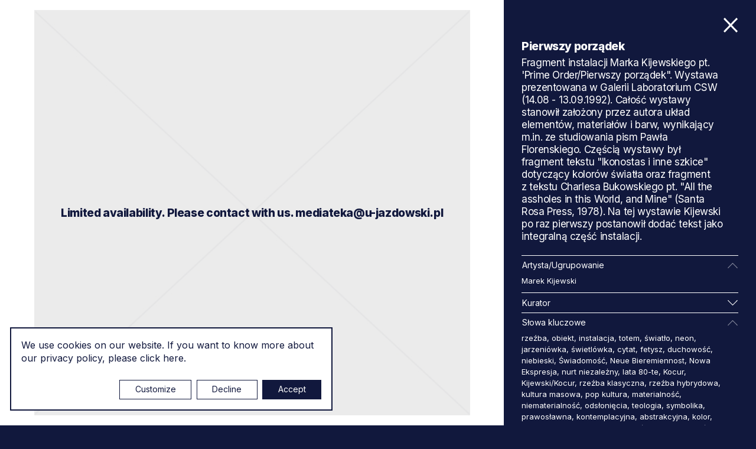

--- FILE ---
content_type: text/html; charset=UTF-8
request_url: https://mediateka.u-jazdowski.pl/en/zasoby/porzadek-pierwotny,329231796,M_FD_1992_0013_0001%2Cjpg
body_size: 17671
content:
<!DOCTYPE html>
<html lang="en" class="item-type-collection object-view-open index-loading js">
<head>
	<meta name="viewport" content="width=device-width, initial-scale=1.0">
  <link rel="preconnect" href="https://fonts.googleapis.com">
  <link rel="preconnect" href="https://fonts.gstatic.com" crossorigin>
  <link href="https://fonts.googleapis.com/css2?family=Inter:wght@400;500;700;800&display=swap" rel="stylesheet">
	<meta charset="utf-8" />
	<title>Marek Kijewski - Porządek pierwotny Media Centre | Ujazdowski Castle Centre for Contemporary Art</title>
	<meta name="description" content="14.08 - 13.09.1992" />
	<link rel="alternate" hreflang="pl" href="https://mediateka.u-jazdowski.pl/zasoby/porzadek-pierwotny"/>
	<link rel="alternate" hreflang="en" href="https://mediateka.u-jazdowski.pl/en/zasoby/porzadek-pierwotny"/>
  <link rel="canonical" href="/en/zasoby/porzadek-pierwotny" /> 
	<link type="text/plain" rel="author" href="/humans.txt"/>
	<meta name="robots" content="index, follow" />
<link href='/local/dist/style.css?v=3.6.7' rel='stylesheet' type='text/css' title='' />
<script src='/local/dist/bundle.js?v=3.6.7'></script>
<!-- Start: Google consent -->
<script>
  window.dataLayer = window.dataLayer || [];
  function gtag(){dataLayer.push(arguments);}
  gtag('consent', 'default', {
    'ad_storage':             'denied',
    'ad_user_data':           'denied',
    'ad_personalization':     'denied',
    'analytics_storage':      'denied',
    'functionality_storage':  'denied',
    'personalization_storage':'denied',
    'security_storage':       'denied'
  });
</script>
<!-- End: Google consent --><script async src="https://www.googletagmanager.com/gtag/js?id=G-TZTQK0WN2P"></script>
    <script>
      window.dataLayer = window.dataLayer || [];
      function gtag(){dataLayer.push(arguments);}
      gtag('js', new Date());
      gtag('config', 'G-TZTQK0WN2P');
    </script><link rel="apple-touch-icon" sizes="180x180" href="/local/images/favicons/apple-touch-icon.png?v=3.6.7">
<link rel="icon" type="image/png" sizes="32x32" href="/local/images/favicons/favicon-32x32.png?v=3.6.7">
<link rel="icon" type="image/png" sizes="16x16" href="/local/images/favicons/favicon-16x16.png?v=3.6.7">
<link rel="manifest" href="/local/images/favicons/site.webmanifest?v=3.6.7">	<!-- Schema.org markup for Google+ -->
	<meta itemprop="name" content="Marek Kijewski - Porządek pierwotny Media Centre | Ujazdowski Castle Centre for Contemporary Art">
	<meta itemprop="description" content="14.08 - 13.09.1992">
	 <meta itemprop="image" content="https://mediateka.u-jazdowski.pl/upload/thumb/2020/09/m_fd_1992_0013_0002_1_auto_640x640.jpg">
	<!-- Twitter Card data -->
	<meta name="twitter:card" content="summary_large_image">
	<meta name="twitter:title" content="Marek Kijewski - Porządek pierwotny Media Centre | Ujazdowski Castle Centre for Contemporary Art">
	<meta name="twitter:description" content="14.08 - 13.09.1992">
	<!-- Twitter Summary card images must be at least 120x120px -->
	<meta name="twitter:image" content="https://mediateka.u-jazdowski.pl/upload/thumb/2020/09/m_fd_1992_0013_0002_1_auto_640x640.jpg">	<!-- Open Graph data -->
	<meta property="og:title" content="Marek Kijewski - Porządek pierwotny Media Centre | Ujazdowski Castle Centre for Contemporary Art" />
	<meta property="og:type" content="article" />
	<meta property="og:url" content="https://mediateka.u-jazdowski.pl/en/zasoby/porzadek-pierwotny" />
	<meta property="og:image" content="https://mediateka.u-jazdowski.pl/upload/thumb/2020/09/m_fd_1992_0013_0002_1_auto_640x640.jpg" />	<meta property="og:description" content="14.08 - 13.09.1992" /> 
	<meta property="og:site_name" content="Media Centre | Ujazdowski Castle Centre for Contemporary Art" />
</head>
<body  data-html-classes="item-type-collection object-view-open">
  <div class="item-index-loader" id="index-loader">
  <div class="item-index-loader-overlay">
  <span>M–</span>
</div></div>	<div id="stage">
  	<div id="stage-inner">
      <header>
        <div class="header-wrapper">
  <h1 class="visually-hidden visually-hidden as-focus-to" tabindex="-1">
  Marek Kijewski - Porządek pierwotny Media Centre | Ujazdowski Castle Centre for Contemporary Art</h1>
<a href="#c-start" class="page-f1 no-as" data-focus-to="#c-start">
  Jump to content</a>  <div class="header-inner item-type-collection" data-affix-top="30">
        <div class="d-flex justify-content-between">      
      <a href="/en/" class="logo fw-bolder container-padding-left pe-3">
        <svg aria-hidden="true" class="" style="" xmlns="http://www.w3.org/2000/svg" viewBox="-0.428 -0.37 335 56" overflow="visible" xml:space="preserve"><path d="M315.991 42.58h10.999l5.228-29.403H321.22L315.991 42.58zM332.709 10.399l1.633-9.147h-10.999l-1.633 9.147H332.709zM302.435 42.58h11.652l-7.949-18.459 10.726-10.944h-9.093l-10.727 11.925L301.509 0h-10.944l-7.569 42.58h10.945l1.308-7.296 2.993-3.051L302.435 42.58zM255.39 33.596c.327 6.207 5.119 9.583 13.722 9.583 7.678 0 12.306-3.866 12.306-9.91 0-4.792-3.05-6.752-8.113-9.311-3.866-1.96-5.228-2.722-5.228-4.138 0-1.198 1.09-1.852 2.614-1.852 1.742 0 4.41.925 4.574 4.737l6.806-.926c.327-5.174-3.703-9.148-11.488-9.148-7.352 0-12.197 3.866-12.197 9.638 0 4.466 2.396 6.697 7.841 9.747 2.831 1.579 4.737 2.341 4.737 3.976 0 1.088-.871 1.851-2.777 1.851-2.069 0-5.282-1.253-5.771-5.663L255.39 33.596zM215.205 42.58h10.945l7.841-20.255h.219l.107 20.255h10.836l12.523-29.403h-8.929l-6.861 18.459h-.218l-.326-18.459h-10.455l-6.644 18.459h-.162l-.49-18.459h-10.455L215.205 42.58zM195.877 18.949c1.416 0 2.342 1.033 2.342 3.647 0 2.777-1.035 7.677-1.525 9.529-.816 3.049-2.015 4.682-3.811 4.682-1.416 0-2.342-1.034-2.342-3.647 0-2.777 1.034-7.678 1.524-9.529C192.883 20.582 194.079 18.949 195.877 18.949M209.435 25.918c0-7.949-4.955-13.286-13.83-13.286-10.836 0-16.281 8.658-16.281 17.152 0 8.004 4.955 13.34 13.831 13.34C203.989 43.124 209.435 34.467 209.435 25.918M165.983 19.058c-.762-4.192-3.321-6.371-7.568-6.371-9.474 0-13.667 9.42-13.667 18.458 0 8.005 4.465 12.088 10.128 12.088 4.791 0 7.296-3.32 8.603-7.404h.218l-.327 6.752h9.746L180.686 0h-10.999l-3.43 19.058H165.983zM161.574 18.949c1.797 0 2.505 1.741 2.505 5.227 0 4.737-1.797 12.904-5.609 12.904-1.579 0-2.504-1.579-2.504-5.228C155.965 27.334 157.38 18.949 161.574 18.949M114.911 42.58h25.428l1.252-6.861h-12.36l14.647-17.043 1.035-5.499h-24.067l-1.252 6.752h11.053l-14.702 17.043L114.911 42.58zM100.045 33.16c-.435 2.396-1.306 4.302-3.158 4.302-1.307 0-2.287-.98-2.287-2.614 0-2.178 1.144-3.92 4.03-4.899l2.123-.708L100.045 33.16zM100.645 37.516c.926 4.792 4.737 5.717 7.896 5.717 1.524 0 3.103-.325 4.573-.652l.926-5.173h-1.361c-1.361 0-2.069-.653-1.743-2.56l1.852-10.78c1.252-7.352-3.812-11.381-12.687-11.381-7.623 0-13.014 3.321-13.286 10.454l8.821 1.089c0-3.647 1.742-5.227 3.92-5.227 2.287 0 2.886 1.634 2.287 4.193l-.272 1.197-7.242 1.96c-6.752 1.852-10.509 4.52-10.509 9.42 0 4.955 3.594 7.459 8.222 7.459 4.084 0 7.079-2.014 8.331-5.717H100.645zM83.93 13.177H72.931L67.54 43.288c-.272 1.688-.707 2.831-1.96 3.484-1.306.707-2.994.6-4.791.436l-1.362 7.731c5.337.272 8.604-.054 11.054-.87 3.158-1.035 6.752-3.376 7.895-9.692L83.93 13.177zM84.419 10.399l1.633-9.147H75.055l-1.634 9.147H84.419zM65.744 24.012H37.702v3.05h28.042V24.012zM.295 28.096c-1.797 10.129 4.737 15.028 15.79 15.028 10.673 0 14.648-5.771 16.009-13.395l4.628-26.137h-9.311l-4.247 23.904c-.817 4.52-1.742 7.352-6.044 7.352-4.302 0-5.772-2.396-4.9-7.352l4.247-23.904H4.651L.295 28.096z"/></svg>        <span class="visually-hidden">
          U–jazdowski
        </span>
        <div class="brand">Mediateka</div>
      </a>
      <nav aria-label="main menu" class="header-right d-flex justify-content-end fw-bold fs-14">
        <ul class="main-menu list-unstyled d-none d-md-block">
          <li class="menu-item menu-level1 menu-item-864571405 "><a href="/en/" data-id="864571405">Start</a></li><li class="menu-item menu-level1 menu-item-421096354 "><a href="/en/o-mediatece" data-id="421096354">About Media Centre Department</a></li><li class="menu-item menu-level1 menu-item-914167994 "><a href="/en/aktualnosci" data-id="914167994">Newly added</a></li><li class="menu-item menu-level1 menu-item-718885264 active"><a href="/en/zasoby" data-id="718885264">Resources</a></li><li class="menu-item menu-level1 menu-item-348871804 "><a href="/en/artysci" data-id="348871804">Artists</a></li><li class="menu-item menu-level1 menu-item-133525870 "><a href="/en/prawa-autorskie" data-id="133525870">Copyright, Publication right and other right</a></li>        </ul>
        <div class="wcag-options d-none d-md-flex">
          <h2 class="visually-hidden">Accessibility options</h2>
          <a href="#" class="toggle-contrast no-as">
            <svg class="i-s" style="" xmlns="http://www.w3.org/2000/svg" viewBox="-0.233 -0.233 439 439" overflow="visible" xml:space="preserve"><path d="M409.133,109.203c-19.607-33.592-46.205-60.189-79.798-79.796C295.735,9.801,259.058,0,219.273,0	c-39.781,0-76.47,9.801-110.063,29.407c-33.595,19.604-60.192,46.201-79.8,79.796C9.801,142.8,0,179.489,0,219.267	c0,39.78,9.804,76.462,29.407,110.062c19.607,33.592,46.204,60.189,79.799,79.798c33.597,19.605,70.283,29.407,110.063,29.407	c39.78,0,76.47-9.802,110.065-29.407c33.585-19.603,60.183-46.206,79.795-79.798c19.604-33.596,29.403-70.284,29.403-110.062	C438.533,179.485,428.732,142.795,409.133,109.203z M219.27,374.579c-28.171,0-54.152-6.943-77.943-20.844	c-23.789-13.896-42.633-32.743-56.527-56.527c-13.897-23.791-20.843-49.771-20.843-77.945c0-28.171,6.949-54.152,20.843-77.943	c13.891-23.791,32.738-42.637,56.527-56.531c23.791-13.894,49.772-20.841,77.943-20.841V374.579L219.27,374.579z"/></svg>            <span class="visually-hidden">
              switch to high contrast mode            </span>
          </a>
        </div>
                  <div class="language-menu d-none d-md-block">
            <h2 class="visually-hidden">Language menu</h2>
            	  <a href="/zasoby/porzadek-pierwotny" class=" non-active">
    <span aria-hidden="true">pl</span>
    <span class="visually-hidden">
      <span lang="pl">Zmień język na  polski</span>
    </span>
  </a>
	  <a href="/en/zasoby/porzadek-pierwotny" class=" active">
    <span aria-hidden="true">en</span>
    <span class="visually-hidden">
      <span lang="en">Zmień język na  angielski</span>
    </span>
  </a>
          </div>
                <h2 class="visually-hidden">Search</h2>
        <a href="#" class="search-toggle no-as">
          <svg class="" style="" viewBox="0 0 59 60" xmlns="http://www.w3.org/2000/svg"><path d="M41.316,38.31 C44.684,34.265 46.757,29.031 46.757,23.378 C46.759,10.471 36.286,0 23.378,0 C10.522,0 0,10.521 0,23.378 C0,36.286 10.521,46.758 23.378,46.758 C29.081,46.758 34.265,44.736 38.31,41.316 L56.084,59.09 L58.85,55.844 L41.316,38.31 Z M23.379,42.508 C12.808,42.508 4.251,33.903 4.251,23.379 C4.251,12.855 12.856,4.25 23.379,4.25 C33.954,4.25 42.509,12.855 42.509,23.379 C42.509,33.953 33.954,42.508 23.379,42.508 Z" /></svg>          <span class="visually-hidden">expand search</span>
        </a>
        <button class="hamburger d-block d-md-none no-nesting no-as" data-dialog-toggle="mobile-menu-open" data-target="#mobile-menu-wrapper" aria-expanded="false">
          <span>
            <span></span>
            <span></span>
            <span></span>
          </span>
          <span class="visually-hidden">main menu</span>
        </button>
      </nav>
    </div>
  </div>
  <div id="mobile-menu-wrapper" class="d-block d-md-none">
    <a href="#" class="menu-close no-nesting no-as" data-dialog-close="mobile-menu-open" aria-expanded="true">
      <span></span>
      <span></span>
      <span class="visually-hidden">close menu</span>
    </a>
    <ul class="mobile-menu list-unstyled ">
      <li class="menu-item menu-level1 menu-item-864571405 "><a href="/en/" data-id="864571405">Start</a></li><li class="menu-item menu-level1 menu-item-421096354 "><a href="/en/o-mediatece" data-id="421096354">About Media Centre Department</a></li><li class="menu-item menu-level1 menu-item-914167994 "><a href="/en/aktualnosci" data-id="914167994">Newly added</a></li><li class="menu-item menu-level1 menu-item-718885264 active"><a href="/en/zasoby" data-id="718885264">Resources</a></li><li class="menu-item menu-level1 menu-item-348871804 "><a href="/en/artysci" data-id="348871804">Artists</a></li><li class="menu-item menu-level1 menu-item-133525870 "><a href="/en/prawa-autorskie" data-id="133525870">Copyright, Publication right and other right</a></li>    </ul>
    <div class="language-menu">
      <h2 class="visually-hidden">Language menu</h2>
      	  <a href="/zasoby/porzadek-pierwotny" class=" non-active">
    <span aria-hidden="true">pl</span>
    <span class="visually-hidden">
      <span lang="pl">Zmień język na  polski</span>
    </span>
  </a>
	  <a href="/en/zasoby/porzadek-pierwotny" class=" active">
    <span aria-hidden="true">en</span>
    <span class="visually-hidden">
      <span lang="en">Zmień język na  angielski</span>
    </span>
  </a>
    </div>
  </div>
</div>


<div class="item-header-search">
  <div id="box-search-inner" class="bg-primary">
    <div class="container pt-30 pb-10">
      <div class="row">
        <div class="col-md-6">
          <div class="box-search-form text-light">  
  <form action="/en/" class="global-search-form d-flex align-items-stretch mb-2">
    <fieldset class="w-100">
      <legend class="visually-hidden">search form</legend>  
      <label for="global-search-input" class="visually-hidden">
        Search      </label>
      <input id="global-search-input" type="text" name="s" class="form-control text-light" placeholder="Enter a search term" value="" />
      <svg class="" style="" viewBox="0 0 59 60" xmlns="http://www.w3.org/2000/svg"><path d="M41.316,38.31 C44.684,34.265 46.757,29.031 46.757,23.378 C46.759,10.471 36.286,0 23.378,0 C10.522,0 0,10.521 0,23.378 C0,36.286 10.521,46.758 23.378,46.758 C29.081,46.758 34.265,44.736 38.31,41.316 L56.084,59.09 L58.85,55.844 L41.316,38.31 Z M23.379,42.508 C12.808,42.508 4.251,33.903 4.251,23.379 C4.251,12.855 12.856,4.25 23.379,4.25 C33.954,4.25 42.509,12.855 42.509,23.379 C42.509,33.953 33.954,42.508 23.379,42.508 Z" /></svg>    </fieldset>
    <button type="submit" class="btn btn-outline-light">
      <span class="fs-17">
        Search      </span>
    </button>  
  </form>
      <button type="button" class="toggle-info btn text-muted collapsed ps-0 py-2" data-bs-toggle="collapse" data-bs-target="#info-489783003" aria-expanded="false" aria-controls="info-489783003">
      Searching / type keyword(s)    </button>
        <div class="info collapse" id="info-489783003">
      <div class="py-3">
        <p>These assets comprise a&nbsp;broad range of materials, including art documentation and images of artists and installation photographs of Ujazdowski Castle Centre for Contemporary Art exhibitions, multimedial events, historical views of the gallery building and more.<br /> We want as many people as possible to be able to use this website. For example, that means you should be able to: change colours, contrast levels and fonts via browser or plug in zoom in up &nbsp;and navigate most of the website using just a&nbsp;keyboard. We prepare new version our searching with possibility to use more filter and more selection keywords and classification &ndash; we planning new version an autmn 2021.</p>       </div>
    </div>
  </div>        </div>
      </div>    </div>
  </div>
</div>      </header>
      <main id="c-start" class="main py-40 delay-200">
                        <div class="container">
          <div class="collection-full item-full" data-as-view="webflow" data-as-id="wf329231796">
  <div
    data-webview-initial="o:0"
    data-webview-show="o:1,t:.6" 
    data-webview-hide="o:0,t:.4,d:.1">
    <nav class="item-breadcrumbs navi-sm fw-bold mb-30 pb-2 border-bottom-primary" aria-label="breadcrumbs">
  <div class="d-flex justify-content-between align-items-center">
    <ol class="breadcrumb mb-0">
              <li class="breadcrumb-item nth-in-row-2">
          <a href="/en/zasoby">
            Resources          </a>
        </li>
              <li class="breadcrumb-item active nth-in-row-3" aria-current="page">
        <span class="d-inline-block">
          Marek Kijewski - Porządek pierwotny        </span>
      </li>
    </ol>
          <a href="/en/zasoby" class="back-btn btn btn-sm btn-primary ms-2">
        back      </a>
      </div>
</nav>  </div>
  <div class="collection-main">
  <div class="row mb-40">
    <div class="col-sm-8">
      <div
        data-webview-initial="o:0"
        data-webview-show="o:1,t:.6,d:.1" 
        data-webview-hide="o:0,t:.4,d:.05">
        <h1 class="mb-1 max-w">
          Marek Kijewski - Porządek pierwotny        </h1>
      </div>
      <div
        data-webview-initial="o:0"
        data-webview-show="o:1,t:.6,d:.2" 
        data-webview-hide="o:0,t:.4">
        <div class="collection-content">
      <div class="info-attr body max-w">
      <p>14.08 - 13.09.1992</p>     </div>
        <div class="collapse " id="collapse-329231796">
      <div class="content-attr body max-w">
        <p>Wystawa Marka Kijewskiego pt. Porządek pierwotny prezentowana w&nbsp;Galerii Laboratorium CSW (14.08 - 13.09.1992).</p>       </div>
    </div>
  </div>      </div>
    </div>
    <div class="col-sm-4"
      data-webview-initial="o:0"
      data-webview-show="o:1,t:.6,d:.1" 
      data-webview-hide="o:0,t:.4,d:.05">
      <div class="collection-sidebar btn-wrapper text-end">
  <button class="toggle-collapse-down btn btn-link collapsed" data-bs-toggle="collapse" data-bs-target="#collapse-329231796" aria-expanded="false" aria-controls="collapse-329231796">
    <svg class="i-m" style="" xmlns="http://www.w3.org/2000/svg" viewBox="-0.5 -0.5 27 49" overflow="visible" xml:space="preserve"><path d="M1.717,48c-0.462,0-0.878-0.166-1.214-0.497c-0.67-0.663-0.67-1.737,0-2.4l21.354-21.104L0.503,2.897	c-0.67-0.663-0.67-1.74,0-2.4c0.668-0.663,1.758-0.663,2.429,0l22.565,22.302c0.671,0.663,0.671,1.739,0,2.4L2.932,47.503	C2.596,47.834,2.177,48,1.717,48z"/></svg>  </button>
</div>    </div>
  </div> </div>  <div class="collection-objects pt-10 border-top" data-as-view="collection_objects" data-as-id="co_329231796">
  <div class="headline mb-20 d-sm-flex justify-content-between align-ietms-center">
    <div class="navi-md mb-20 mb-sm-0">
      Obiekty (5)
    </div>
    <div class="collection-list-option">
  <!-- collection list options -->
</div>    
  </div>  
  <div class="list-wrapper row infinite-list mb-20" data-url="/en/zasoby/porzadek-pierwotny.json?fwcp=/en/zasoby/porzadek-pierwotny&fwap=" data-next-path="" data-total="5">
    <div class="col-md-3 col-sm-6">
  <a href="/en/zasoby/porzadek-pierwotny,329231796,M_FD_1992_0013_0001%2Cjpg" class="object-list box-hover d-block mb-30 no-as-scroll object-loader no-as" data-url="/en/o/fw_object.ajax?fwop=%2Ffotoweb%2Farchives%2F5000-ZBIORY%2FFOTOi%2FFOTO%2F1992%2FKIJEWSKI%2FM_FD_1992_0013_0001.jpg.info" title="Pierwszy porządek">
  <div class="img-wrapper icon-abs-wrapper icon-sm mb-10">
    <div class="img" style="background-image: url(/local/images/thumb.jpg);"></div>
          <div class="icon-wrapper">
        <svg class="" style="" viewBox="0 0 34 23" xmlns="http://www.w3.org/2000/svg"><g><path d="M17,6.9 C14.4422522,6.9 12.3636429,8.96230937 12.3636429,11.5 C12.3636429,14.0376906 14.4422522,16.1 17,16.1 C19.5577478,16.1 21.6363571,14.0376906 21.6363571,11.5 C21.6363571,8.96230937 19.5576753,6.9 17,6.9 Z"/><path d="M17,0 C9.2727141,0 2.67365671,4.76861875 0,11.5 C2.67365671,18.2313094 9.2727141,23 17,23 C24.7349649,23 31.3263433,18.2313094 34,11.5 C31.3263433,4.76861875 24.7349649,0 17,0 Z M17,19.1666188 C12.7345515,19.1666188 9.2727141,15.7319281 9.2727141,11.4999281 C9.2727141,7.26792813 12.7345515,3.83330938 17,3.83330938 C21.2654485,3.83330938 24.7272859,7.268 24.7272859,11.5 C24.7272859,15.732 21.2654485,19.1666188 17,19.1666188 Z"/></g></svg>      </div>
      <span class="visually-hidden">contains image material</span>
      </div>
    <div class="title h5-sm">Pierwszy porządek</div>
  </a></div><div class="col-md-3 col-sm-6">
  <a href="/en/zasoby/porzadek-pierwotny,329231796,M_FD_1992_0013_0002%2Cjpg" class="object-list box-hover d-block mb-30 no-as-scroll object-loader no-as" data-url="/en/o/fw_object.ajax?fwop=%2Ffotoweb%2Farchives%2F5000-ZBIORY%2FFOTOi%2FFOTO%2F1992%2FKIJEWSKI%2FM_FD_1992_0013_0002.jpg.info" title="Pierwszy porządek">
  <div class="img-wrapper icon-abs-wrapper icon-sm mb-10">
    <div class="img" style="background-image: url(/local/images/thumb.jpg);"></div>
          <div class="icon-wrapper">
        <svg class="" style="" viewBox="0 0 34 23" xmlns="http://www.w3.org/2000/svg"><g><path d="M17,6.9 C14.4422522,6.9 12.3636429,8.96230937 12.3636429,11.5 C12.3636429,14.0376906 14.4422522,16.1 17,16.1 C19.5577478,16.1 21.6363571,14.0376906 21.6363571,11.5 C21.6363571,8.96230937 19.5576753,6.9 17,6.9 Z"/><path d="M17,0 C9.2727141,0 2.67365671,4.76861875 0,11.5 C2.67365671,18.2313094 9.2727141,23 17,23 C24.7349649,23 31.3263433,18.2313094 34,11.5 C31.3263433,4.76861875 24.7349649,0 17,0 Z M17,19.1666188 C12.7345515,19.1666188 9.2727141,15.7319281 9.2727141,11.4999281 C9.2727141,7.26792813 12.7345515,3.83330938 17,3.83330938 C21.2654485,3.83330938 24.7272859,7.268 24.7272859,11.5 C24.7272859,15.732 21.2654485,19.1666188 17,19.1666188 Z"/></g></svg>      </div>
      <span class="visually-hidden">contains image material</span>
      </div>
    <div class="title h5-sm">Pierwszy porządek</div>
  </a></div><div class="col-md-3 col-sm-6">
  <a href="/en/zasoby/porzadek-pierwotny,329231796,M_FD_1992_0013_0003%2Cjpg" class="object-list box-hover d-block mb-30 no-as-scroll object-loader no-as" data-url="/en/o/fw_object.ajax?fwop=%2Ffotoweb%2Farchives%2F5000-ZBIORY%2FFOTOi%2FFOTO%2F1992%2FKIJEWSKI%2FM_FD_1992_0013_0003.jpg.info" title="Pierwszy porządek">
  <div class="img-wrapper icon-abs-wrapper icon-sm mb-10">
    <div class="img" style="background-image: url(/local/images/thumb.jpg);"></div>
          <div class="icon-wrapper">
        <svg class="" style="" viewBox="0 0 34 23" xmlns="http://www.w3.org/2000/svg"><g><path d="M17,6.9 C14.4422522,6.9 12.3636429,8.96230937 12.3636429,11.5 C12.3636429,14.0376906 14.4422522,16.1 17,16.1 C19.5577478,16.1 21.6363571,14.0376906 21.6363571,11.5 C21.6363571,8.96230937 19.5576753,6.9 17,6.9 Z"/><path d="M17,0 C9.2727141,0 2.67365671,4.76861875 0,11.5 C2.67365671,18.2313094 9.2727141,23 17,23 C24.7349649,23 31.3263433,18.2313094 34,11.5 C31.3263433,4.76861875 24.7349649,0 17,0 Z M17,19.1666188 C12.7345515,19.1666188 9.2727141,15.7319281 9.2727141,11.4999281 C9.2727141,7.26792813 12.7345515,3.83330938 17,3.83330938 C21.2654485,3.83330938 24.7272859,7.268 24.7272859,11.5 C24.7272859,15.732 21.2654485,19.1666188 17,19.1666188 Z"/></g></svg>      </div>
      <span class="visually-hidden">contains image material</span>
      </div>
    <div class="title h5-sm">Pierwszy porządek</div>
  </a></div><div class="col-md-3 col-sm-6">
  <a href="/en/zasoby/porzadek-pierwotny,329231796,M_FD_1992_0013_0006%2Cjpg" class="object-list box-hover d-block mb-30 no-as-scroll object-loader no-as" data-url="/en/o/fw_object.ajax?fwop=%2Ffotoweb%2Farchives%2F5000-ZBIORY%2FFOTOi%2FFOTO%2F1992%2FKIJEWSKI%2FM_FD_1992_0013_0006.jpg.info" title="Pierwszy porządek">
  <div class="img-wrapper icon-abs-wrapper icon-sm mb-10">
    <div class="img" style="background-image: url(/local/images/thumb.jpg);"></div>
          <div class="icon-wrapper">
        <svg class="" style="" viewBox="0 0 34 23" xmlns="http://www.w3.org/2000/svg"><g><path d="M17,6.9 C14.4422522,6.9 12.3636429,8.96230937 12.3636429,11.5 C12.3636429,14.0376906 14.4422522,16.1 17,16.1 C19.5577478,16.1 21.6363571,14.0376906 21.6363571,11.5 C21.6363571,8.96230937 19.5576753,6.9 17,6.9 Z"/><path d="M17,0 C9.2727141,0 2.67365671,4.76861875 0,11.5 C2.67365671,18.2313094 9.2727141,23 17,23 C24.7349649,23 31.3263433,18.2313094 34,11.5 C31.3263433,4.76861875 24.7349649,0 17,0 Z M17,19.1666188 C12.7345515,19.1666188 9.2727141,15.7319281 9.2727141,11.4999281 C9.2727141,7.26792813 12.7345515,3.83330938 17,3.83330938 C21.2654485,3.83330938 24.7272859,7.268 24.7272859,11.5 C24.7272859,15.732 21.2654485,19.1666188 17,19.1666188 Z"/></g></svg>      </div>
      <span class="visually-hidden">contains image material</span>
      </div>
    <div class="title h5-sm">Pierwszy porządek</div>
  </a></div><div class="col-md-3 col-sm-6">
  <a href="/en/zasoby/porzadek-pierwotny,329231796,M_FD_1992_0013_0008%2Cjpg" class="object-list box-hover d-block mb-30 no-as-scroll object-loader no-as" data-url="/en/o/fw_object.ajax?fwop=%2Ffotoweb%2Farchives%2F5000-ZBIORY%2FFOTOi%2FFOTO%2F1992%2FKIJEWSKI%2FM_FD_1992_0013_0008.jpg.info" title="Pierwszy porządek">
  <div class="img-wrapper icon-abs-wrapper icon-sm mb-10">
    <div class="img" style="background-image: url(/local/images/thumb.jpg);"></div>
          <div class="icon-wrapper">
        <svg class="" style="" viewBox="0 0 34 23" xmlns="http://www.w3.org/2000/svg"><g><path d="M17,6.9 C14.4422522,6.9 12.3636429,8.96230937 12.3636429,11.5 C12.3636429,14.0376906 14.4422522,16.1 17,16.1 C19.5577478,16.1 21.6363571,14.0376906 21.6363571,11.5 C21.6363571,8.96230937 19.5576753,6.9 17,6.9 Z"/><path d="M17,0 C9.2727141,0 2.67365671,4.76861875 0,11.5 C2.67365671,18.2313094 9.2727141,23 17,23 C24.7349649,23 31.3263433,18.2313094 34,11.5 C31.3263433,4.76861875 24.7349649,0 17,0 Z M17,19.1666188 C12.7345515,19.1666188 9.2727141,15.7319281 9.2727141,11.4999281 C9.2727141,7.26792813 12.7345515,3.83330938 17,3.83330938 C21.2654485,3.83330938 24.7272859,7.268 24.7272859,11.5 C24.7272859,15.732 21.2654485,19.1666188 17,19.1666188 Z"/></g></svg>      </div>
      <span class="visually-hidden">contains image material</span>
      </div>
    <div class="title h5-sm">Pierwszy porządek</div>
  </a></div>  </div>
</div>  </div>                  </div>
      </main>
      <footer>
        
<div class="footer-wrapper delay-400">
  <div class="expand-wrapper">
    <div class="container">
      <a href="#">Rozwiń stopkę</a>
    </div>
  </div>
  <div class="footer-inner">
    <div class="container footer-container">
      <div class="footer-row row align-items-stretch mb-60">
  <div class="col-sm-4">
    <h2 class="visually-hidden">Contact</h2>
    <div class="mb-20">
<div class="headline fw-bolder">Media Library Department</div>
<div class="txt info-attr"><p>Ewa Czuchaj - Head of the Media Centre Department<br /> <a href="mailto:e.czuchaj@u-jazdowski.pl">e.czuchaj@u-jazdowski.pl</a></p> <p><a href="mailto:mediateka@u-jazdowski.pl">mediateka@u-jazdowski.pl</a></p> <p>&nbsp;</p> </div>
</div>
<div class="mb-20">
<div class="headline fw-bolder">Media Centre Department - Video Library</div>
<div class="txt info-attr"><p>Piotr Woźniakiewicz&nbsp;<br /> <a href="mailto:p.woźniakiewicz@u-jazdowski.pl">p.wozniakiewicz@u-jazdowski.pl</a></p> <p>Marek Sokołowski&nbsp; - camera operator/editor<br /> <a href="mailto:p.woźniakiewicz@u-jazdowski.pl">m.sokolowski@u-jazdowski.pl</a></p> <p>&nbsp;</p> </div>
</div>
<div class="mb-20">
<div class="headline fw-bolder">Media Centre Department - Artists Documentation Archives</div>
<div class="txt info-attr"><p>Małgorzata Czyżewska&nbsp;<br /> <a href="mailto:m.czyżewska@u-jazdowski.pl">m.czyzewska@u-jazdowski.pl</a></p> </div>
</div>
  </div>
  <div class="col-sm-4">
    <div class="mb-20">
<div class="headline fw-bolder">Media Centre Department - Photography Archives</div>
<div class="txt info-attr"><p>Monika Marchewka<br /> <a href="http://m.marchewka@u-jazdowski.pl">m.marchewka@u-jazdowski.pl</a></p> <p>&nbsp;</p> <p>&nbsp;</p> </div>
</div>
<div class="mb-20">
<div class="headline fw-bolder">Library</div>
<div class="txt info-attr"><p><a href="http://biblioteka@u-jazdowski.pl">biblioteka@u-jazdowski.pl</a></p> <p>Magdalena Pilawska-Miksa<br /> <a href="http://m.pilawska@u-jazdowski.pl">m.pilawska@u-jazdowski.pl</a></p> <p>Zofia Chojnacka<br /> <a href="http://z.chojnacka@u-jazdowski.pl">z.chojnacka@u-jazdowski.pl</a></p> </div>
</div>
<div class="txt info-attr"><p>The Ujazdowski Castle Center for Contemporary Art, together with the Library and Reading Room, is open to the public.</p> <p>All digital materials, which - due to the nature of copyright limitations, cannot be made available online - are available visually, after contacting the Mediateka.</p> <p>Please contact Medietaka by e-mail or by phone&nbsp; +48 22&nbsp; 628 12 71 wew. [ext.] 119</p> </div>
  </div>
  <div class="col-sm-4">
    <nav aria-label="Additional menu">
      <ul class="footer-menu fw-bold">
        <li class="menu-item menu-level1 menu-item-21685549 "><a href="/en/polityka-prywatnosci" data-id="21685549">Privacy policy</a></li><li class="menu-item menu-level1 menu-item-133525870 "><a href="/en/prawa-autorskie" data-id="133525870">Copyright, Publication right and other right</a></li><li class="menu-item menu-level1 menu-item-421096354 "><a href="/en/o-mediatece" data-id="421096354">About Media Centre Department</a></li>      </ul>
    </nav>
  </div>
</div>      <div class="outgoing-links d-flex align-items-center mb-30">
                  <h2 class="visually-hidden">Socialmedia</h2>
          <ul class="sociallinks-full">
        <li class="sociallink sociallink-facebook">
      <a href="https://www.facebook.com/centrumsztukiwspolczesnejzamekujazdowski/" target="_blank">
        <svg class="" style="" enable-background="new 0 0 24 24" height="512" viewBox="0 0 24 24" width="512" xmlns="http://www.w3.org/2000/svg"><path d="m15.997 3.985h2.191v-3.816c-.378-.052-1.678-.169-3.192-.169-3.159 0-5.323 1.987-5.323 5.639v3.361h-3.486v4.266h3.486v10.734h4.274v-10.733h3.345l.531-4.266h-3.877v-2.939c.001-1.233.333-2.077 2.051-2.077z"/></svg>        <span class="sr-only"><span lang="en">facebook</span></span>
      </a>
    </li>
      <li class="sociallink sociallink-instagram">
      <a href="https://www.instagram.com/u_jazdowski" target="_blank">
        <svg class="" style="" viewBox="0 0 511 511.9" xmlns="http://www.w3.org/2000/svg"><path d="M510.95 150.5c-1.2-27.2-5.598-45.898-11.9-62.102-6.5-17.199-16.5-32.597-29.6-45.398-12.802-13-28.302-23.102-45.302-29.5-16.296-6.3-34.898-10.7-62.097-11.898C334.648.3 325.949 0 256.449 0s-78.199.3-105.5 1.5c-27.199 1.2-45.898 5.602-62.097 11.898-17.204 6.5-32.602 16.5-45.403 29.602-13 12.8-23.097 28.3-29.5 45.3-6.3 16.302-10.699 34.9-11.898 62.098C.75 177.801.449 186.5.449 256s.301 78.2 1.5 105.5c1.2 27.2 5.602 45.898 11.903 62.102 6.5 17.199 16.597 32.597 29.597 45.398 12.801 13 28.301 23.102 45.301 29.5 16.3 6.3 34.898 10.7 62.102 11.898 27.296 1.204 36 1.5 105.5 1.5s78.199-.296 105.5-1.5c27.199-1.199 45.898-5.597 62.097-11.898a130.934 130.934 0 0074.903-74.898c6.296-16.301 10.699-34.903 11.898-62.102 1.2-27.3 1.5-36 1.5-105.5s-.102-78.2-1.3-105.5zm-46.098 209c-1.102 25-5.301 38.5-8.801 47.5-8.602 22.3-26.301 40-48.602 48.602-9 3.5-22.597 7.699-47.5 8.796-27 1.204-35.097 1.5-103.398 1.5s-76.5-.296-103.403-1.5c-25-1.097-38.5-5.296-47.5-8.796C94.551 451.5 84.45 445 76.25 436.5c-8.5-8.3-15-18.3-19.102-29.398-3.5-9-7.699-22.602-8.796-47.5-1.204-27-1.5-35.102-1.5-103.403s.296-76.5 1.5-103.398c1.097-25 5.296-38.5 8.796-47.5C61.25 94.199 67.75 84.1 76.352 75.898c8.296-8.5 18.296-15 29.398-19.097 9-3.5 22.602-7.7 47.5-8.801 27-1.2 35.102-1.5 103.398-1.5 68.403 0 76.5.3 103.403 1.5 25 1.102 38.5 5.3 47.5 8.8 11.097 4.098 21.199 10.598 29.398 19.098 8.5 8.301 15 18.301 19.102 29.403 3.5 9 7.699 22.597 8.8 47.5 1.2 27 1.5 35.097 1.5 103.398s-.3 76.301-1.5 103.301zm0 0"/><path d="M256.45 124.5c-72.598 0-131.5 58.898-131.5 131.5s58.902 131.5 131.5 131.5c72.6 0 131.5-58.898 131.5-131.5s-58.9-131.5-131.5-131.5zm0 216.8c-47.098 0-85.302-38.198-85.302-85.3s38.204-85.3 85.301-85.3c47.102 0 85.301 38.198 85.301 85.3s-38.2 85.3-85.3 85.3zm0 0"/><path d="M423.852 119.3c0 16.954-13.747 30.7-30.704 30.7-16.953 0-30.699-13.746-30.699-30.7 0-16.956 13.746-30.698 30.7-30.698 16.956 0 30.703 13.742 30.703 30.699zm0 0"/></svg>        <span class="sr-only"><span lang="en">instagram</span></span>
      </a>
    </li>
      <li class="sociallink sociallink-twitter">
      <a href="https://twitter.com/u_jazdowski" target="_blank">
        <svg class="" style="" xmlns="http://www.w3.org/2000/svg" viewBox="-0.5 -0.5 25 21" overflow="visible"><path d="M24 2.366a9.603 9.603 0 01-2.827.795A5.046 5.046 0 0023.337.369a9.778 9.778 0 01-3.128 1.227A4.85 4.85 0 0016.615 0c-2.719 0-4.923 2.262-4.923 5.05 0 .396.043.781.127 1.15C7.728 5.99 4.1 3.979 1.672.923a5.12 5.12 0 00-.666 2.539c0 1.752.87 3.299 2.189 4.203a4.813 4.813 0 01-2.229-.634v.063c0 2.446 1.698 4.488 3.949 4.953a4.864 4.864 0 01-1.297.178c-.318 0-.625-.033-.927-.094.627 2.008 2.444 3.467 4.598 3.508a9.72 9.72 0 01-6.114 2.158c-.397 0-.789-.025-1.174-.069A13.66 13.66 0 007.547 20c9.057 0 14.008-7.696 14.008-14.37l-.018-.654A9.955 9.955 0 0024 2.366z"/></svg>        <span class="sr-only"><span lang="en">twitter</span></span>
      </a>
    </li>
      <li class="sociallink sociallink-tiktok">
      <a href="https://www.tiktok.com/@u_jazdowski?lang=pl-PL" target="_blank">
        <svg class="" style="" viewBox="0 0 512 512" xmlns="http://www.w3.org/2000/svg"><defs/><path d="m480.32 128.39c-29.22 0-56.18-9.68-77.83-26.01-24.83-18.72-42.67-46.18-48.97-77.83-1.56-7.82-2.4-15.89-2.48-24.16h-83.47v228.08l-.1 124.93c0 33.4-21.75 61.72-51.9 71.68-8.75 2.89-18.2 4.26-28.04 3.72-12.56-.69-24.33-4.48-34.56-10.6-21.77-13.02-36.53-36.64-36.93-63.66-.63-42.23 33.51-76.66 75.71-76.66 8.33 0 16.33 1.36 23.82 3.83v-62.34-22.41c-7.9-1.17-15.94-1.78-24.07-1.78-46.19 0-89.39 19.2-120.27 53.79-23.34 26.14-37.34 59.49-39.5 94.46-2.83 45.94 13.98 89.61 46.58 121.83 4.79 4.73 9.82 9.12 15.08 13.17 27.95 21.51 62.12 33.17 98.11 33.17 8.13 0 16.17-.6 24.07-1.77 33.62-4.98 64.64-20.37 89.12-44.57 30.08-29.73 46.7-69.2 46.88-111.21l-.43-186.56c14.35 11.07 30.04 20.23 46.88 27.34 26.19 11.05 53.96 16.65 82.54 16.64v-60.61-22.49c.02.02-.22.02-.24.02z"/></svg>        <span class="sr-only"><span lang="en">tiktok</span></span>
      </a>
    </li>
      <li class="sociallink sociallink-youtube">
      <a href="https://www.youtube.com/user/CSWwarszawa" target="_blank">
        <svg class="" style="" viewBox="-21 -117 682.667 682" xmlns="http://www.w3.org/2000/svg"><path d="M626.813 64.035c-7.375-27.418-28.993-49.031-56.407-56.414C520.324-6.082 319.992-6.082 319.992-6.082s-200.324 0-250.406 13.184c-26.887 7.375-49.031 29.52-56.406 56.933C0 114.113 0 217.97 0 217.97s0 104.379 13.18 153.933c7.382 27.414 28.992 49.028 56.41 56.41C120.195 442.02 320 442.02 320 442.02s200.324 0 250.406-13.184c27.418-7.379 49.032-28.992 56.414-56.406 13.176-50.082 13.176-153.934 13.176-153.934s.527-104.383-13.183-154.46zM256.21 313.915V122.022l166.586 95.946zm0 0"/></svg>        <span class="sr-only"><span lang="en">youtube</span></span>
      </a>
    </li>
      <li class="sociallink sociallink-vimeo">
      <a href="https://vimeo.com/ujazdowski" target="_blank">
        <svg class="" style="" xmlns="http://www.w3.org/2000/svg" viewBox="0 0 512.011 512.011"><path d="M293.792 152.808c58.304-35.008 89.728 14.336 59.84 70.112-29.952 56-57.44 92.512-71.68 92.512-13.984 0-25.056-37.568-41.44-102.784-16.8-67.552-16.8-189.344-87.072-175.52C87.008 50.248 0 154.248 0 154.248l20.672 27.232s42.88-33.824 57.152-16.992c14.464 16.992 69.216 221.024 87.328 258.752 15.808 33.056 59.68 76.672 107.616 45.568 48.384-31.296 208.096-167.68 236.704-329.056 28.544-161.088-192.512-127.36-215.68 13.056z"/></svg>        <span class="sr-only"><span lang="en">vimeo</span></span>
      </a>
    </li>
      <li class="sociallink sociallink-artsandculture">
      <a href="https://artsandculture.google.com/partner/center-for-contemporary-art-ujazdowski-castle" target="_blank">
        <svg class="" style="" version="1.0" xmlns="http://www.w3.org/2000/svg" viewBox="0 0 2480 3508"><path d="M1054 355.6c-.8.2-8.9.9-18 1.4-16.2 1.1-24.1 1.8-41 3.9-7.5.9-13.7 1.8-34 5.1-6.3 1-15.6 2.8-21.5 4-2.2.5-6.2 1.4-9 1.9-2.7.6-11.5 2.6-19.5 4.6-15.3 3.8-16.1 4.1-28 7.5-4.1 1.1-8.8 2.5-10.5 2.9-4.4 1.2-22.7 7.1-25 8.2-1.1.4-5.4 1.9-9.5 3.3-6.5 2.1-18.8 6.7-25.7 9.7-1.3.5-3.3 1.3-4.5 1.8-3.9 1.5-20.1 8.2-24.8 10.3-11.2 5-47.4 23.1-56.4 28.2-5.4 3.1-10 5.6-10.1 5.6-.1 0-5.1 2.9-11 6.5s-10.9 6.5-11.2 6.5c-1.5 0-43.7 28.9-58.2 39.9-51.8 39-100.2 86.1-140.2 136.6-18.5 23.3-48.6 67-58.5 85-.6 1.1-4.6 8.1-8.9 15.5-8.4 14.7-33.5 65.2-33.5 67.5 0 .2-1.3 3.3-2.8 6.7-7.8 17.1-23.6 60.4-27.2 74.3-.5 1.6-2.1 7.5-3.8 13-7 23.9-14.9 58.3-18.7 82-.8 5.5-1.8 11.3-2.1 13-.3 1.6-1 6.4-1.5 10.5-4.1 32.7-6.1 59.3-6.3 84-.1 19.9 0 21.5 1.7 21.4.9 0 87.2-.1 191.7-.2l190-.2v-9.9c0-18 3.7-49 8.1-68.1 2.7-11.6 3.3-14.2 6.1-24 2.6-9.4 8.5-27.2 10.8-32.5.4-1.1 1.4-3.6 2.1-5.5 3.3-9.3 12.8-28.9 20.8-43 27.4-48.7 64.1-89.6 109.9-122.5 4.5-3.3 9-6.5 10-7 .9-.6 4.1-2.6 7.2-4.6 22.1-14.4 54.8-30 79.5-38 2.2-.7 4.4-1.7 4.9-2.1.6-.4 2.2-.8 3.7-.8s3-.4 3.3-.9c.3-.5 1.8-1.1 3.3-1.4 1.6-.2 8-1.8 14.3-3.4 20.1-5.2 30.1-6.9 60.5-10.4 9.7-1.1 56-.7 68.5.6 36.3 3.7 78.8 14.4 108 27.2 1.9.8 5.1 2.2 7 3 10.2 4.4 31.8 15.7 43 22.6 25.4 15.5 45.1 30.9 66.9 52.2 36.3 35.4 62.7 73.6 83.4 120.5 7.3 16.5 18.3 50 21 64 .2 1.4 1.2 6.1 2.1 10.5 2.9 14.3 4.5 25.4 6.3 43 .9 9.4.9 51.9 0 62.5-.7 8.1-1.6 14.5-3.8 29-6.1 39.9-22.6 87.8-41.9 121.5-7.2 12.5-9.2 15.9-13.6 22.5-14.2 21.6-26.1 36.6-45.9 57.9-14 15-45.9 41.1-66.5 54.3-15.5 9.9-42.4 24.2-54.3 28.9-2.9 1.1-6.5 2.6-8.2 3.4-20 8.7-51.7 17.6-80.7 22.4-13.9 2.4-41.6 5-52.5 5.1h-7.3v384H818.5c-253 0-273.5.1-273.5 1.6 0 .9 68.5 70.3 152.2 154.3 83.8 83.9 235.1 235.6 336.3 337.1 101.2 101.5 257.1 257.6 346.5 347.1 89.4 89.4 238 238.4 330.4 331.2l167.8 168.7h273.9c218.5 0 273.9-.3 273.9-1.3 0-.6-136.2-137.6-302.6-304.2-166.5-166.7-332.2-332.7-368.3-369-36.1-36.3-175.2-176-309.1-310.5-133.9-134.5-268.2-269.4-298.4-299.8l-55-55.2h7.5c11.1 0 55.4-2.8 72.4-4.6 21.8-2.3 35.3-4 43-5.4 2.8-.5 7.7-1.4 11-1.9 5.8-1 23.4-4.5 30.5-6.1 1.9-.4 5.8-1.3 8.5-1.9 10.2-2.1 32.6-8.1 45.5-12.1 1.4-.4 5.9-1.8 10-3 20.7-6.3 58.5-20.5 77.8-29.2 3.4-1.5 6.5-2.8 6.8-2.8.8 0 44.9-22.1 52-26.1 3.1-1.7 7.9-4.4 10.6-6 2.7-1.6 5-2.9 5.2-2.9.5 0 12.6-7.3 22.1-13.3 33.6-21.3 64-43.5 91.4-67.1 12-10.3 47.1-42.8 50-46.4.8-.9 7.2-7.8 14.1-15.2 11.5-12.3 24-26.7 33-37.9 1.9-2.4 4.7-5.8 6.1-7.5 2.4-2.9 11.5-15 22.3-29.6 5.8-7.8 27.6-40.6 27.6-41.5 0-.4 1.3-2.5 2.8-4.8 1.6-2.3 5.6-8.9 8.9-14.7 27.1-47.2 49.1-96.4 64.5-144 2.2-6.9 4.6-14.4 5.4-16.7 2.7-8.3 11.7-43 14.5-55.7 8.9-41.3 14.6-83.9 16.9-126.1 2.5-47-.4-106.9-7.4-152-2.5-16.1-6.5-38-8.5-47-.5-2.2-1.4-6.3-1.9-9-1.6-7.4-10.1-40.2-12.2-47-9.6-30.7-23.7-69.5-31-85.2-1.6-3.5-3-6.6-3-6.8 0-2-23.7-49.4-30.9-61.8-2.8-4.9-5.1-9-5.1-9.2 0-.2-1.8-3.4-4.1-7.1-46.2-77.1-100.7-141.1-169.1-198.7-35.3-29.7-74.9-56.8-119.3-81.7-14-7.8-63.1-32-65-32-.3 0-2.7-.9-5.3-2.1-5.5-2.5-8.9-3.9-11.7-4.9-1.1-.4-3.1-1.2-4.5-1.8-1.4-.6-8.1-3.1-15-5.7-6.9-2.5-13.3-5-14.2-5.6-1-.5-2.5-.9-3.3-.9-.8 0-2.3-.4-3.3-.9-2.7-1.5-30.2-10.1-32.3-10.1-1 0-2.1-.5-2.4-1-.3-.6-1.7-1-3-1s-3.4-.4-4.7-.9c-3.8-1.4-8.7-2.7-21.3-5.6-6.6-1.5-12.8-3.1-13.7-3.6-1-.5-2.7-.9-3.9-.9-1.2 0-3.8-.4-5.8-.9-18.8-4.9-62.4-11.2-98.1-14.2-11.7-.9-96.3-2.1-99-1.3z"/><path d="M1050.5 1116.7c-13.2.5-43.3 2.3-54.5 3.4-17 1.5-28.5 2.9-51.4 5.8-8.3 1.1-29.7 4.5-38.1 6-2.7.5-8.1 1.5-12 2.1-3.8.7-8.3 1.6-9.9 2.1-1.6.5-4.4.9-6.2.9-1.8 0-3.6.4-3.9 1-.3.5-1.7 1-3 1s-5 .6-8.2 1.4c-3.2.8-11.9 2.8-19.3 4.5-7.4 1.7-14.8 3.5-16.5 4.1-1.6.5-6.6 1.8-11 3-12.8 3.3-25.9 7.1-27.7 8.1-1 .5-2.4.9-3.3.9-1.4 0-45.2 14.2-49 15.9-1.1.5-6.5 2.6-12 4.6-5.5 2-10.9 4-12 4.5-1.1.4-4.7 1.8-8 3.1-8.4 3.2-32.6 13.4-41.3 17.5-4.1 1.9-7.5 3.4-7.7 3.4-1.1 0-52.8 25.3-55 26.9-.5.5-5.9 3.4-11.9 6.6-6.1 3.1-12.7 6.8-14.8 8.1-2.1 1.3-3.9 2.4-4.2 2.4-.2 0-4.6 2.5-9.7 5.7-5.2 3.1-10.3 6.1-11.4 6.7-5.4 3-27.7 17.2-41.5 26.5-41.5 27.9-80.4 58.2-119 92.5-17.1 15.2-64.3 62.4-78 78-33.2 37.7-55 65.1-79 99.2-3.2 4.6-26.9 40.2-30.5 45.9-16.7 26.3-35.7 60.3-51.4 92-4.3 8.8-10.1 20.9-12.9 27-10.3 22.7-11.2 24.6-11.2 25 0 .3-1.2 3-2.6 6.1-2.8 6.1-13.8 34.1-17.4 43.9-8.4 23.5-12.6 36.1-17 50.5-1.8 5.8-3.9 12.5-4.7 15-3.4 10.4-14.2 52.4-17.8 69.5-1 4.4-2.1 9.8-2.6 12-.5 2.2-1.4 6.5-1.9 9.5-.6 3-1.5 7.5-1.9 10-2.3 12-6.3 35.2-7.2 41.5-5.1 36.9-7 55.9-9.9 100.3-1.3 19.7-1.3 90.7 0 110.4 2.9 44.4 4.6 61.7 9.9 100.3 1.2 9.2 4.9 30.9 6.1 36 .5 2.2 1.4 6.9 2 10.5.6 3.6 1.5 8.3 2 10.5.5 2.2 1.9 8.5 3.1 14 4.2 19.8 13.7 57.1 17.3 68.5 1.4 4.1 3.4 10.9 4.7 15 3.6 12.3 10 31.3 17.8 53.2 1.2 3.1 5.4 14.2 9.5 24.5 7.8 19.8 9.8 24.5 19.5 45.6 2.3 4.9 4.1 9.1 4.1 9.3 0 .9 17.8 36.8 23.4 47.2 9.9 18.5 13.9 25.6 20.1 36.2 3.4 5.8 7.9 13.4 10 17 2.1 3.6 5.6 9.1 7.7 12.2 2.1 3.1 3.8 5.9 3.8 6.2 0 .8 23.7 36.2 30.4 45.5 71.1 98.2 142.6 170.6 238.7 242 24.8 18.3 72.5 49.3 96.9 62.9 2.5 1.4 7.9 4.4 12 6.7 18.3 10.2 50.1 26.5 63.5 32.5 2.8 1.2 7.7 3.5 11 5 11 5.2 19.5 9 20 9 .3 0 2.5.9 5 2s6.5 2.9 9 4 4.8 2 5.1 2c.4 0 3.2 1.1 6.3 2.4 3.1 1.3 9.4 3.8 14.1 5.6 4.7 1.8 9.4 3.6 10.5 4 3 1.3 15.2 5.6 22.5 8 3.6 1.2 7.4 2.5 8.5 2.9 3 1.2 23 7.6 31.5 10.1 4.1 1.2 8.6 2.5 10 3 15.8 5.1 59.4 15.6 87 21 5.2 1 10.9 2.1 12.5 2.5 3.8.8 12.4 2.3 19.5 3.4 3 .5 13.4 2 23 3.5 18.7 2.9 31.9 4.4 44 5.2 4.1.2 9.4.9 11.7 1.4 2.3.6 7.9 1 12.5 1s11.2.5 14.8 1c10.8 1.5 73.5 2.1 107.5 1 48-1.7 79.1-4 112.5-8.4 36-4.8 48.5-6.7 75.5-12 11.9-2.3 16-3.1 28-5.7 2.2-.4 6.3-1.3 9-1.8 2.8-.5 14.9-3.5 27-6.6 12.1-3.1 23.1-5.9 24.5-6.2 1.4-.2 3.4-.8 4.5-1.3 1.1-.4 4-1.3 6.5-2 2.5-.6 8.1-2.2 12.5-3.6 4.4-1.3 9.8-2.9 12-3.5 2.2-.6 4.9-1.5 6-2 1.1-.4 5.6-1.9 10-3.3 10.7-3.3 25.6-8.5 27.7-9.6 1-.6 2.5-1 3.3-1 .8 0 2.3-.4 3.3-.9.9-.6 7.3-3.1 14.2-5.6 6.9-2.6 13.5-5.1 14.8-5.6 1.2-.5 3.4-1.4 5-2 1.5-.7 3.6-1.5 4.7-1.9 1.1-.5 4.1-1.7 6.7-2.9 2.6-1.2 5-2.1 5.3-2.1.2 0 3-1.2 6.2-2.6 3.2-1.5 7.2-3.2 8.8-3.9 3.3-1.4 9.9-4.4 22-10 12.2-5.6 38.1-18.5 46.5-23.1 4.1-2.2 11.1-6 15.5-8.4 4.4-2.4 9.7-5.4 11.7-6.7 2.1-1.2 4-2.3 4.3-2.3.4 0 2.6-1.4 5-3s4.6-3 4.8-3c.3 0 5.4-3 11.4-6.6 5.9-3.7 12.6-7.7 14.8-9 2.2-1.3 5.1-3.3 6.5-4.4l2.5-1.9-142-142.1-142.1-142.1-7.9 4.4c-12.2 6.5-25.2 12.8-42.2 20.2-6.9 3.1-10.1 4.4-20.3 8.5-5.8 2.3-11.4 4.6-12.5 5.1-1.1.4-5.1 1.8-9 3-3.8 1.2-7.9 2.5-9 3-2.6 1.1-21.7 7.3-27.5 8.9-2.5.7-5.4 1.6-6.5 2-1.1.5-3.1 1.1-4.5 1.3-1.4.3-9.5 2.3-18 4.5-8.5 2.1-18.4 4.5-22 5.1-3.6.7-8.1 1.6-10 2.1-1.9.5-5.3 1.2-7.5 1.6-2.2.3-6.5 1-9.5 1.5-78.6 13.2-153.9 13.9-227.5 2-13.3-2.2-13.5-2.2-30.5-5.6-15.9-3.2-28.4-6.2-48-11.6-1.9-.6-4.8-1.4-6.5-1.8-1.6-.5-8.2-2.6-14.5-4.6-6.3-2.1-12.5-4-13.7-4.2-1.3-.3-2.3-.9-2.3-1.4 0-.5-.9-.9-2-.9-1 0-2.9-.4-4.2-.9-1.3-.5-5-1.9-8.3-3.1-22.1-8.2-41-16.4-65.5-28.6-9.1-4.5-20.8-10.7-26-13.7-5.2-3-13.3-7.6-18-10.3-17.2-9.8-58.9-38.8-76.7-53.3-1.7-1.4-6.4-5.3-10.4-8.6-30.2-24.7-66.2-61.6-93.5-95.5-22.1-27.4-47.8-65.7-63.8-95-5.6-10.1-21.9-42.9-26-52-10.9-24.8-22.2-55.3-30.5-82.5-3.9-13.1-9.6-35.4-12.2-48-4.8-22.9-6.5-32.5-8.9-50-12-86.4-7.1-176.9 14.1-259 1.7-6.6 3.4-13.4 3.8-15 2.4-9.2 13.6-43.2 20-60.5 10.9-29.4 29.8-68.2 50.6-104 5.5-9.4 29.3-45.2 35.6-53.6 13.1-17.3 17.5-22.8 29.3-36.8 33.1-39 72.9-76.3 113.9-106.5 10-7.5 43.4-30.1 44.3-30.1.2 0 2.8-1.5 5.7-3.4 6.5-4.1 16.9-10.2 26.7-15.6 8.3-4.5 47.5-24 48.4-24 .3 0 2.9-1.1 5.8-2.4 13.8-6.3 31-13 49.1-19.1 5.4-1.8 10.1-3.5 10.4-3.9.4-.3 1.5-.6 2.5-.6s2.6-.4 3.6-.9c.9-.5 3.5-1.4 5.7-2 2.2-.6 6.9-1.9 10.5-3 10-3 24.5-6.7 35-9.1 5.2-1.2 11.1-2.6 13-3.1 1.9-.5 5.1-1.1 7-1.3 1.9-.3 5.8-1 8.5-1.6 5.4-1.2 11.1-2.1 27.5-4.5 25.9-3.7 47.5-5.6 75-6.4l21.5-.6v-376l-16.5-.1c-9.1 0-20.1.1-24.5.3zM1755.7 2057.7c-.3.5-.1 5.7.4 11.8.4 6 1 18.4 1.3 27.5.2 9.1 1 24.6 1.7 34.5 4.2 59.3-1.9 132.1-16.1 193-3.9 17-6.7 27.5-10.6 40.7-2.5 8.4-4.9 16.6-5.4 18.3-4.1 15.1-20.6 57.3-31.1 79.3-3.2 6.9-5.9 12.7-5.9 13.1 0 .3 64.5 65 143.3 143.8 78.7 78.8 143.4 143.8 143.5 144.3.2.6 1.1 1 2 1 1.5-.1 3.7-3.2 12.2-17.9.9-1.4 3.4-5.8 5.7-9.6 6-10.3 8.1-14.1 13.5-24 5.7-10.5 22.5-44.2 25-50 1-2.2 4-9.2 6.8-15.5 7.3-16.3 18.7-45 22-55 1-3 3.6-10.7 5.8-17 2.1-6.3 4.9-14.7 6-18.5 1.2-3.9 3.3-10.6 4.7-15 2.8-9.2 4.6-15.8 8.1-30 1.4-5.5 2.9-11.6 3.4-13.5.5-1.9 1.3-5.5 1.9-8 .6-2.5 1.7-7.4 2.5-11 1.6-7.2 5.1-24.4 6.1-30.3.4-2.8 1.2-4 3.2-4.8 1.6-.6 47.1-.9 122.2-.9l119.6.1v-386.6l-295.7-.3c-162.6-.1-295.9.1-296.1.5z"/></svg>        <span class="sr-only"><span lang="en">artsandculture</span></span>
      </a>
    </li>
  </ul>                <a href="https://u-jazdowski.pl/en" class="u-jazdowski-link" target="_blank">
          <em>U–jazdowski</em>
        </a>
      </div>
      <div class="footer-bottom navi-sm text-center text-sm-start">
  <div class="row">
    <div class="col-sm-8">
      <div class="d-sm-flex align-items-center">
        <div class="me-sm-3 mb-3 mb-sm-0">
          &copy; 2026 All rights reserved | Ujazdowski Castle Centre for Contemporary Art        </div>
        <button class="cookie-settings-button" data-cookieterms-show="private_policy_acceptance">
            Cookie settings        </button>
      </div>
    </div>
    <div class="col-sm-4 text-sm-end">
      Site by: <a href="https://rytm.digital" target="_blank">Rytm.Digital</a>
    </div>
  </div>
</div>    </div>
  </div>
</div>        <div class="popup-full" id="popup_banner">
  <div class="inner bg-primary text-white">
    <div class="cf">
      <a href="" class="popup-dismiss close hover-icon-style no-as" data-cname="upb_70029" aria-label="close">
        &times;      </a>
    </div>
    <div class="cf">
          
            <div class="descr-wrapper">
                <div class="h4 regular mt-0 mb--3">
          Nie przegap żadnych publikacji        </div>
                        <div class="info-attr body mb-10">
          Otrzymuj informacje wprost do&nbsp;swojej skrzynki e-mail            <i class="u-arrow-font">a</i>        </div>
              </div>
          </div>  </div></div>
      </footer>
      <div class="item-requested-object">
  <div id="objFullM_FD_1992_0013_0001.jpgp-1" class="object-full" data-as-view="object" data-as-id="o-M_FD_1992_0013_0001.jpgp-1">
  <div class="container-fluid">
    <div class="row g-0">
      <div class="col-sm-8">
        <div class="collection-nav-carousel r-owl-carousel" data-items="10" data-autoplay="false" data-margin="2"></div>
        <div class="object-media object-media_priv object-nav">
  <div class="object-media-priv d-flex align-items-center justify-content-center" data-as-view="object_video" data-as-id="objv-M_FD_1992_0013_0001.jpgp-1">
  <div class="no-preview-msg">
    Limited availability. Please contact with us.  mediateka@u-jazdowski.pl  </div>
</div>  <a href="#" class="nav-prev no-as">
    <svg class="i-l" style="" xmlns="http://www.w3.org/2000/svg" viewBox="-0.5 -0.5 27 49" overflow="visible" xml:space="preserve"><path d="M24.283,0c0.462,0,0.879,0.166,1.214,0.497c0.671,0.663,0.671,1.738,0,2.4L4.144,24.001l21.354,21.101	c0.671,0.663,0.671,1.74,0,2.4c-0.668,0.663-1.758,0.663-2.429,0L0.503,25.201c-0.67-0.662-0.67-1.739,0-2.4L23.068,0.497	C23.404,0.166,23.823,0,24.283,0z"/></svg>    <span class="visually-hidden">previous element</span>
  </a>
  <a href="#" class="nav-next no-as">
    <svg class="i-l" style="" xmlns="http://www.w3.org/2000/svg" viewBox="-0.5 -0.5 27 49" overflow="visible" xml:space="preserve"><path d="M1.717,48c-0.462,0-0.878-0.166-1.214-0.497c-0.67-0.663-0.67-1.737,0-2.4l21.354-21.104L0.503,2.897	c-0.67-0.663-0.67-1.74,0-2.4c0.668-0.663,1.758-0.663,2.429,0l22.565,22.302c0.671,0.663,0.671,1.739,0,2.4L2.932,47.503	C2.596,47.834,2.177,48,1.717,48z"/></svg>    <span class="visually-hidden">next element</span>
  </a>
</div>      </div>
      <div class="col-sm-4">
        <div class="object-data bg-primary">
  <div class="object-heading d-flex align-items-center justify-content-between mb-10">
        <div class="object-nav-index navi-md d-none">
      <span class="oni-ind"></span>
      <span class="oni-sep">/</span>
      <span class="oni-total"></span>
    </div>
    <a href="/en/zasoby/porzadek-pierwotny" class="object-close no-as-scroll ms-auto">
      <svg aria-hidden="true" class="" style="" viewBox="0 0 16 16" xmlns="http://www.w3.org/2000/svg" xmlns:xlink="http://www.w3.org/1999/xlink"><path d="M1.358 0l6.345 6.345L14.048 0l1.358 1.358L9.06 7.703l6.345 6.345-1.358 1.358L7.703 9.06l-6.345 6.345L0 14.048l6.345-6.345L0 1.358 1.358 0z"/></svg>      <span class="visually-hidden">Close Pierwszy porządek</span>
    </a>
  </div>
    <h1 class="object-title h1-xs mb-1 pe-md-3 pe-lg-4">
    Pierwszy porządek  </h1>
    <div class="h1-xs">
    <div class="info-attr body pe-md-3 pe-lg-4">
      Fragment instalacji Marka Kijewskiego pt. 
'Prime Order/Pierwszy porządek". Wystawa prezentowana w&nbsp;Galerii Laboratorium CSW (14.08 - 13.09.1992).
Całość wystawy stanowił założony przez autora układ elementów, materiałów i&nbsp;barw, wynikający m.in. ze&nbsp;studiowania pism Pawła Florenskiego. Częścią wystawy był fragment tekstu "Ikonostas i&nbsp;inne szkice" dotyczący kolorów światła oraz fragment z&nbsp;tekstu Charlesa Bukowskiego pt. "All the assholes in this World, and Mine" (Santa Rosa Press, 1978). Na&nbsp;tej wystawie Kijewski po raz pierwszy postanowił dodać tekst jako integralną część instalacji.    </div>
  </div>
      <div class="meta-attributes mt-20">
    <div class="box-meta-attr">
  <button type="button" class="toggle-collapse-down btn btn-link " data-bs-toggle="collapse" data-bs-target="#meta-31996725" aria-expanded="true" aria-controls="meta-31996725">
    <span class="d-flex justify-content-between align-items-center">
      <span>Artysta/Ugrupowanie</span>
      <svg class="i-s ms-3" style="" xmlns="http://www.w3.org/2000/svg" viewBox="-0.5 -0.5 27 49" overflow="visible" xml:space="preserve"><path d="M1.717,48c-0.462,0-0.878-0.166-1.214-0.497c-0.67-0.663-0.67-1.737,0-2.4l21.354-21.104L0.503,2.897	c-0.67-0.663-0.67-1.74,0-2.4c0.668-0.663,1.758-0.663,2.429,0l22.565,22.302c0.671,0.663,0.671,1.739,0,2.4L2.932,47.503	C2.596,47.834,2.177,48,1.717,48z"/></svg>    </span>
  </button>
  <div class="collapse show" id="meta-31996725">    
    <div class="meta-value navi-md mb-10">
      <a href="/en/?s=218=Marek Kijewski ">Marek Kijewski </a>    </div>
  </div>
</div><div class="box-meta-attr">
  <button type="button" class="toggle-collapse-down btn btn-link collapsed" data-bs-toggle="collapse" data-bs-target="#meta-486707417" aria-expanded="false" aria-controls="meta-486707417">
    <span class="d-flex justify-content-between align-items-center">
      <span>Kurator</span>
      <svg class="i-s ms-3" style="" xmlns="http://www.w3.org/2000/svg" viewBox="-0.5 -0.5 27 49" overflow="visible" xml:space="preserve"><path d="M1.717,48c-0.462,0-0.878-0.166-1.214-0.497c-0.67-0.663-0.67-1.737,0-2.4l21.354-21.104L0.503,2.897	c-0.67-0.663-0.67-1.74,0-2.4c0.668-0.663,1.758-0.663,2.429,0l22.565,22.302c0.671,0.663,0.671,1.739,0,2.4L2.932,47.503	C2.596,47.834,2.177,48,1.717,48z"/></svg>    </span>
  </button>
  <div class="collapse " id="meta-486707417">    
    <div class="meta-value navi-md mb-10">
      <a href="/en/?s=201=Marek Goździewski ">Marek Goździewski </a>    </div>
  </div>
</div><div class="box-meta-attr">
  <button type="button" class="toggle-collapse-down btn btn-link " data-bs-toggle="collapse" data-bs-target="#meta-669872386" aria-expanded="true" aria-controls="meta-669872386">
    <span class="d-flex justify-content-between align-items-center">
      <span>Słowa kluczowe</span>
      <svg class="i-s ms-3" style="" xmlns="http://www.w3.org/2000/svg" viewBox="-0.5 -0.5 27 49" overflow="visible" xml:space="preserve"><path d="M1.717,48c-0.462,0-0.878-0.166-1.214-0.497c-0.67-0.663-0.67-1.737,0-2.4l21.354-21.104L0.503,2.897	c-0.67-0.663-0.67-1.74,0-2.4c0.668-0.663,1.758-0.663,2.429,0l22.565,22.302c0.671,0.663,0.671,1.739,0,2.4L2.932,47.503	C2.596,47.834,2.177,48,1.717,48z"/></svg>    </span>
  </button>
  <div class="collapse show" id="meta-669872386">    
    <div class="meta-value navi-md mb-10">
      <a href="/en/?s=211=rzeźba">rzeźba</a>, <a href="/en/?s=211=obiekt">obiekt</a>, <a href="/en/?s=211=instalacja">instalacja</a>, <a href="/en/?s=211=totem">totem</a>, <a href="/en/?s=211=światło">światło</a>, <a href="/en/?s=211=neon">neon</a>, <a href="/en/?s=211=jarzeniówka">jarzeniówka</a>, <a href="/en/?s=211=świetlówka">świetlówka</a>, <a href="/en/?s=211=cytat">cytat</a>, <a href="/en/?s=211=fetysz">fetysz</a>, <a href="/en/?s=211=duchowość">duchowość</a>, <a href="/en/?s=211=niebieski">niebieski</a>, <a href="/en/?s=211=Świadomość">Świadomość</a>, <a href="/en/?s=211=Neue Bieremiennost">Neue Bieremiennost</a>, <a href="/en/?s=211=Nowa  Ekspresja">Nowa  Ekspresja</a>, <a href="/en/?s=211=nurt niezależny">nurt niezależny</a>, <a href="/en/?s=211=lata 80-te">lata 80-te</a>, <a href="/en/?s=211=Kocur">Kocur</a>, <a href="/en/?s=211=Kijewski/Kocur">Kijewski/Kocur</a>, <a href="/en/?s=211=rzeźba klasyczna">rzeźba klasyczna</a>, <a href="/en/?s=211=rzeźba hybrydowa">rzeźba hybrydowa</a>, <a href="/en/?s=211=kultura masowa">kultura masowa</a>, <a href="/en/?s=211=pop kultura">pop kultura</a>, <a href="/en/?s=211=materialność">materialność</a>, <a href="/en/?s=211=niematerialność">niematerialność</a>, <a href="/en/?s=211=odsłonięcia">odsłonięcia</a>, <a href="/en/?s=211=teologia">teologia</a>, <a href="/en/?s=211=symbolika">symbolika</a>, <a href="/en/?s=211=prawosławna">prawosławna</a>, <a href="/en/?s=211=kontemplacyjna">kontemplacyjna</a>, <a href="/en/?s=211=abstrakcyjna">abstrakcyjna</a>, <a href="/en/?s=211=kolor">kolor</a>, <a href="/en/?s=211=symbolika koloru">symbolika koloru</a>, <a href="/en/?s=211=mistyka">mistyka</a>, <a href="/en/?s=211=Paweł Florenski">Paweł Florenski</a>, <a href="/en/?s=211=Paweł Florenskij">Paweł Florenskij</a>, <a href="/en/?s=211=Paweł Floreński">Paweł Floreński</a>, <a href="/en/?s=211=Florenski">Florenski</a>, <a href="/en/?s=211=Florenskij">Florenskij</a>, <a href="/en/?s=211=quasi religijna">quasi religijna</a>, <a href="/en/?s=211=irreligijna">irreligijna</a>, <a href="/en/?s=211=Bukowski">Bukowski</a>, <a href="/en/?s=211=Charles Bukowski">Charles Bukowski</a>    </div>
  </div>
</div><div class="box-meta-attr">
  <button type="button" class="toggle-collapse-down btn btn-link collapsed" data-bs-toggle="collapse" data-bs-target="#meta-206179017" aria-expanded="false" aria-controls="meta-206179017">
    <span class="d-flex justify-content-between align-items-center">
      <span>Dzieło</span>
      <svg class="i-s ms-3" style="" xmlns="http://www.w3.org/2000/svg" viewBox="-0.5 -0.5 27 49" overflow="visible" xml:space="preserve"><path d="M1.717,48c-0.462,0-0.878-0.166-1.214-0.497c-0.67-0.663-0.67-1.737,0-2.4l21.354-21.104L0.503,2.897	c-0.67-0.663-0.67-1.74,0-2.4c0.668-0.663,1.758-0.663,2.429,0l22.565,22.302c0.671,0.663,0.671,1.739,0,2.4L2.932,47.503	C2.596,47.834,2.177,48,1.717,48z"/></svg>    </span>
  </button>
  <div class="collapse " id="meta-206179017">    
    <div class="meta-value navi-md mb-10">
      <a href="/en/?s=17=Pierwszy porządek/PrimeOrder">Pierwszy porządek/PrimeOrder</a>, <a href="/en/?s=17=1992">1992</a>, <a href="/en/?s=17=grecki marmur">grecki marmur</a>, <a href="/en/?s=17=stal">stal</a>, <a href="/en/?s=17=szkło sodowe">szkło sodowe</a>, <a href="/en/?s=17=aragon">aragon</a>, <a href="/en/?s=17=tekst">tekst</a>    </div>
  </div>
</div><div class="box-meta-attr">
  <button type="button" class="toggle-collapse-down btn btn-link collapsed" data-bs-toggle="collapse" data-bs-target="#meta-620227849" aria-expanded="false" aria-controls="meta-620227849">
    <span class="d-flex justify-content-between align-items-center">
      <span>Artysta/Artystka data urodzin/data śmierci </span>
      <svg class="i-s ms-3" style="" xmlns="http://www.w3.org/2000/svg" viewBox="-0.5 -0.5 27 49" overflow="visible" xml:space="preserve"><path d="M1.717,48c-0.462,0-0.878-0.166-1.214-0.497c-0.67-0.663-0.67-1.737,0-2.4l21.354-21.104L0.503,2.897	c-0.67-0.663-0.67-1.74,0-2.4c0.668-0.663,1.758-0.663,2.429,0l22.565,22.302c0.671,0.663,0.671,1.739,0,2.4L2.932,47.503	C2.596,47.834,2.177,48,1.717,48z"/></svg>    </span>
  </button>
  <div class="collapse " id="meta-620227849">    
    <div class="meta-value navi-md mb-10">
      <a href="/en/?s=205=1955 - 2007">1955 - 2007</a>    </div>
  </div>
</div>          <div class="collapse" id="meta-collapse">
        <div class="box-meta-attr">
  <button type="button" class="toggle-collapse-down btn btn-link collapsed" data-bs-toggle="collapse" data-bs-target="#meta-241655424" aria-expanded="false" aria-controls="meta-241655424">
    <span class="d-flex justify-content-between align-items-center">
      <span>Publiction dates</span>
      <svg class="i-s ms-3" style="" xmlns="http://www.w3.org/2000/svg" viewBox="-0.5 -0.5 27 49" overflow="visible" xml:space="preserve"><path d="M1.717,48c-0.462,0-0.878-0.166-1.214-0.497c-0.67-0.663-0.67-1.737,0-2.4l21.354-21.104L0.503,2.897	c-0.67-0.663-0.67-1.74,0-2.4c0.668-0.663,1.758-0.663,2.429,0l22.565,22.302c0.671,0.663,0.671,1.739,0,2.4L2.932,47.503	C2.596,47.834,2.177,48,1.717,48z"/></svg>    </span>
  </button>
  <div class="collapse " id="meta-241655424">    
    <div class="meta-value navi-md mb-10">
      <a href="/en/?s=55=1992-08-14">1992-08-14</a>    </div>
  </div>
</div><div class="box-meta-attr">
  <button type="button" class="toggle-collapse-down btn btn-link collapsed" data-bs-toggle="collapse" data-bs-target="#meta-695220853" aria-expanded="false" aria-controls="meta-695220853">
    <span class="d-flex justify-content-between align-items-center">
      <span>Nazwa pliku</span>
      <svg class="i-s ms-3" style="" xmlns="http://www.w3.org/2000/svg" viewBox="-0.5 -0.5 27 49" overflow="visible" xml:space="preserve"><path d="M1.717,48c-0.462,0-0.878-0.166-1.214-0.497c-0.67-0.663-0.67-1.737,0-2.4l21.354-21.104L0.503,2.897	c-0.67-0.663-0.67-1.74,0-2.4c0.668-0.663,1.758-0.663,2.429,0l22.565,22.302c0.671,0.663,0.671,1.739,0,2.4L2.932,47.503	C2.596,47.834,2.177,48,1.717,48z"/></svg>    </span>
  </button>
  <div class="collapse " id="meta-695220853">    
    <div class="meta-value navi-md mb-10">
      <a href="/en/?s=16=M_FD_1992_0013_0001.jpg">M_FD_1992_0013_0001.jpg</a>    </div>
  </div>
</div><div class="box-meta-attr">
  <button type="button" class="toggle-collapse-down btn btn-link collapsed" data-bs-toggle="collapse" data-bs-target="#meta-416338998" aria-expanded="false" aria-controls="meta-416338998">
    <span class="d-flex justify-content-between align-items-center">
      <span>Sygnatura</span>
      <svg class="i-s ms-3" style="" xmlns="http://www.w3.org/2000/svg" viewBox="-0.5 -0.5 27 49" overflow="visible" xml:space="preserve"><path d="M1.717,48c-0.462,0-0.878-0.166-1.214-0.497c-0.67-0.663-0.67-1.737,0-2.4l21.354-21.104L0.503,2.897	c-0.67-0.663-0.67-1.74,0-2.4c0.668-0.663,1.758-0.663,2.429,0l22.565,22.302c0.671,0.663,0.671,1.739,0,2.4L2.932,47.503	C2.596,47.834,2.177,48,1.717,48z"/></svg>    </span>
  </button>
  <div class="collapse " id="meta-416338998">    
    <div class="meta-value navi-md mb-10">
      <a href="/en/?s=8=D_1992_013_001.jpg">D_1992_013_001.jpg</a>    </div>
  </div>
</div><div class="box-meta-attr">
  <button type="button" class="toggle-collapse-down btn btn-link collapsed" data-bs-toggle="collapse" data-bs-target="#meta-794275805" aria-expanded="false" aria-controls="meta-794275805">
    <span class="d-flex justify-content-between align-items-center">
      <span>Organizacje</span>
      <svg class="i-s ms-3" style="" xmlns="http://www.w3.org/2000/svg" viewBox="-0.5 -0.5 27 49" overflow="visible" xml:space="preserve"><path d="M1.717,48c-0.462,0-0.878-0.166-1.214-0.497c-0.67-0.663-0.67-1.737,0-2.4l21.354-21.104L0.503,2.897	c-0.67-0.663-0.67-1.74,0-2.4c0.668-0.663,1.758-0.663,2.429,0l22.565,22.302c0.671,0.663,0.671,1.739,0,2.4L2.932,47.503	C2.596,47.834,2.177,48,1.717,48z"/></svg>    </span>
  </button>
  <div class="collapse " id="meta-794275805">    
    <div class="meta-value navi-md mb-10">
      <a href="/en/?s=367=Centrum Sztuki Współczesnej Zamek Ujazdowski">Centrum Sztuki Współczesnej Zamek Ujazdowski</a>    </div>
  </div>
</div><div class="box-meta-attr">
  <button type="button" class="toggle-collapse-down btn btn-link collapsed" data-bs-toggle="collapse" data-bs-target="#meta-145010083" aria-expanded="false" aria-controls="meta-145010083">
    <span class="d-flex justify-content-between align-items-center">
      <span>Źródło</span>
      <svg class="i-s ms-3" style="" xmlns="http://www.w3.org/2000/svg" viewBox="-0.5 -0.5 27 49" overflow="visible" xml:space="preserve"><path d="M1.717,48c-0.462,0-0.878-0.166-1.214-0.497c-0.67-0.663-0.67-1.737,0-2.4l21.354-21.104L0.503,2.897	c-0.67-0.663-0.67-1.74,0-2.4c0.668-0.663,1.758-0.663,2.429,0l22.565,22.302c0.671,0.663,0.671,1.739,0,2.4L2.932,47.503	C2.596,47.834,2.177,48,1.717,48z"/></svg>    </span>
  </button>
  <div class="collapse " id="meta-145010083">    
    <div class="meta-value navi-md mb-10">
      <a href="/en/?s=115=Centrum Sztuki Współczesnej Zamek Ujazdowski">Centrum Sztuki Współczesnej Zamek Ujazdowski</a>    </div>
  </div>
</div><div class="box-meta-attr">
  <button type="button" class="toggle-collapse-down btn btn-link collapsed" data-bs-toggle="collapse" data-bs-target="#meta-589070838" aria-expanded="false" aria-controls="meta-589070838">
    <span class="d-flex justify-content-between align-items-center">
      <span>Status wizerunku</span>
      <svg class="i-s ms-3" style="" xmlns="http://www.w3.org/2000/svg" viewBox="-0.5 -0.5 27 49" overflow="visible" xml:space="preserve"><path d="M1.717,48c-0.462,0-0.878-0.166-1.214-0.497c-0.67-0.663-0.67-1.737,0-2.4l21.354-21.104L0.503,2.897	c-0.67-0.663-0.67-1.74,0-2.4c0.668-0.663,1.758-0.663,2.429,0l22.565,22.302c0.671,0.663,0.671,1.739,0,2.4L2.932,47.503	C2.596,47.834,2.177,48,1.717,48z"/></svg>    </span>
  </button>
  <div class="collapse " id="meta-589070838">    
    <div class="meta-value navi-md mb-10">
      <a href="/en/?s=315=PRIV">PRIV</a>    </div>
  </div>
</div><div class="box-meta-attr">
  <button type="button" class="toggle-collapse-down btn btn-link collapsed" data-bs-toggle="collapse" data-bs-target="#meta-898751443" aria-expanded="false" aria-controls="meta-898751443">
    <span class="d-flex justify-content-between align-items-center">
      <span>Ograniczenia wiekowe</span>
      <svg class="i-s ms-3" style="" xmlns="http://www.w3.org/2000/svg" viewBox="-0.5 -0.5 27 49" overflow="visible" xml:space="preserve"><path d="M1.717,48c-0.462,0-0.878-0.166-1.214-0.497c-0.67-0.663-0.67-1.737,0-2.4l21.354-21.104L0.503,2.897	c-0.67-0.663-0.67-1.74,0-2.4c0.668-0.663,1.758-0.663,2.429,0l22.565,22.302c0.671,0.663,0.671,1.739,0,2.4L2.932,47.503	C2.596,47.834,2.177,48,1.717,48z"/></svg>    </span>
  </button>
  <div class="collapse " id="meta-898751443">    
    <div class="meta-value navi-md mb-10">
      <a href="/en/?s=14=nieokreślone">nieokreślone</a>    </div>
  </div>
</div>      </div>
      <div class="toggle-btn-wrapper text-end pt-10">
        <button type="button" class="btn btn-sm btn-outline-light" data-bs-toggle="collapse" data-bs-target="#meta-collapse" data-labelcollapsed="more" data-labelexpanded="less" aria-expanded="false" aria-controls="meta-collapse">
          more        </button>
      </div>
      </div>
</div>      </div>
    </div>
  </div>
</div></div>	  </div>
    <div class="box-cookieterms" data-cookieterms-cookie="private_policy_acceptance">
	<div class="cookieterms-inner">
    <div class="box-cookieterms-accept">
  <div class="cookieterms-text cookieterms-content">
    We use cookies on our website. If you want to know more about our privacy policy, please click <a href="/privacy-policy">here</a>.  </div>
  <div class="cookieterms-actions">
          <button class="cookieterms-customize no-as" data-cookieterms-customize>
        Customize      </button>
              <button class="cookieterms-decline no-as" data-cookieterms-decline>
        Decline      </button>
              <button class="cookieterms-accept no-as" data-cookieterms-accept>
        Accept      </button>
      </div>
</div>    <div class="box-cookieterms-settings" style="display: none;">
  <div class="cookieterms-settings-content cookieterms-content">
    <form autocomplete="on">
      <fieldset>
                  <div class="cookieterms-settings-group">
            <div class="cookieterms-settings-group-header">
              <div class="cookieterms-settings-group-title">
                Necessary              </div>
              <div class="cookieterms-settings-group-check">
                <input type="checkbox" id="tcBtnCheck1" type="checkbox" role="switch" disabled checked data-cookieterms-group="necessary">
              </div>
            </div>
            <div class="cookieterms-settings-group-info">
              Necessary cookies are required to enable the basic features of this site, such as adjusting your consent preferences. These cookies do&nbsp;not store any personally identifiable data.            </div>
          </div>
                  <div class="cookieterms-settings-group">
            <div class="cookieterms-settings-group-header">
              <div class="cookieterms-settings-group-title">
                Functional              </div>
              <div class="cookieterms-settings-group-check">
                <input type="checkbox" id="tcBtnCheck2" type="checkbox" role="switch"  checked data-cookieterms-group="functional">
              </div>
            </div>
            <div class="cookieterms-settings-group-info">
              Functional cookies help perform certain functionalities like collecting feedback, and other third-party features.            </div>
          </div>
                  <div class="cookieterms-settings-group">
            <div class="cookieterms-settings-group-header">
              <div class="cookieterms-settings-group-title">
                Analytics              </div>
              <div class="cookieterms-settings-group-check">
                <input type="checkbox" id="tcBtnCheck3" type="checkbox" role="switch"  checked data-cookieterms-group="analytics">
              </div>
            </div>
            <div class="cookieterms-settings-group-info">
              Analytical cookies are used to understand how visitors interact with the website. These cookies help provide information on metrics such as the number of visitors, bounce rate, traffic source, etc.            </div>
          </div>
                  <div class="cookieterms-settings-group">
            <div class="cookieterms-settings-group-header">
              <div class="cookieterms-settings-group-title">
                Performance              </div>
              <div class="cookieterms-settings-group-check">
                <input type="checkbox" id="tcBtnCheck4" type="checkbox" role="switch"   data-cookieterms-group="performance">
              </div>
            </div>
            <div class="cookieterms-settings-group-info">
              Performance cookies are used to understand and analyze the key performance indexes of the website which helps in delivering a&nbsp;better user experience for the visitors.            </div>
          </div>
              </fieldset>
    </form>
  </div>
  <div class="cookieterms-settings-actions">
          <button class="cookieterms-decline no-as" data-cookieterms-decline>
        Decline      </button>
              <button class="cookieterms-save no-as" data-cookieterms-save>
        Save settings      </button>
              <button class="cookieterms-accept no-as" data-cookieterms-accept="private_policy_acceptance">
        Accept      </button>
      </div>
</div>
	</div>
</div>
<div class="hidden" style="display: none">
	<script src='/tuki/core/scripts/cookieterms.js?v=3.6.7'></script>
</div>

	</div>
  <div id="blueimp-gallery-modal" class="blueimp-gallery" data-use-bootstrap-modal="false">
  <div class="slides"></div>
  <header class="title h3"></header>
  <div class="controls">
    <button type="button" class="pull-left prev">
      <span class="finterp" aria-hidden="true">
        <svg class="i-xl" style="" xmlns="http://www.w3.org/2000/svg" viewBox="-0.5 -0.5 27 49" overflow="visible" xml:space="preserve"><path d="M24.283,0c0.462,0,0.879,0.166,1.214,0.497c0.671,0.663,0.671,1.738,0,2.4L4.144,24.001l21.354,21.101	c0.671,0.663,0.671,1.74,0,2.4c-0.668,0.663-1.758,0.663-2.429,0L0.503,25.201c-0.67-0.662-0.67-1.739,0-2.4L23.068,0.497	C23.404,0.166,23.823,0,24.283,0z"/></svg>      </span>
      <span class="visually-hidden">Poprzednie</span>
    </button>
    <button type="button" class="next no-as">
      <span class="finterp" aria-hidden="true">
        <svg class="i-xl" style="" xmlns="http://www.w3.org/2000/svg" viewBox="-0.5 -0.5 27 49" overflow="visible" xml:space="preserve"><path d="M1.717,48c-0.462,0-0.878-0.166-1.214-0.497c-0.67-0.663-0.67-1.737,0-2.4l21.354-21.104L0.503,2.897	c-0.67-0.663-0.67-1.74,0-2.4c0.668-0.663,1.758-0.663,2.429,0l22.565,22.302c0.671,0.663,0.671,1.739,0,2.4L2.932,47.503	C2.596,47.834,2.177,48,1.717,48z"/></svg>      </span>
      <span class="visually-hidden">Następne</span>
    </button>
    <button type="button" class="close hover-icon-style no-as">
      <span class="visually-hidden">
        close image preview      </span>
      <span aria-hidden="true">&times;</span>
    </button>
  </div>
</div>
	</body>
</html>


--- FILE ---
content_type: image/svg+xml
request_url: https://mediateka.u-jazdowski.pl/local/images/cursor_left.svg
body_size: 410
content:
<?xml version="1.0" encoding="utf-8"?>
<!-- Generator: Adobe Illustrator 15.1.0, SVG Export Plug-In  -->
<!DOCTYPE svg PUBLIC "-//W3C//DTD SVG 1.1//EN" "http://www.w3.org/Graphics/SVG/1.1/DTD/svg11.dtd" [
	<!ENTITY ns_flows "http://ns.adobe.com/Flows/1.0/">
]>
<svg version="1.1"
	 xmlns="http://www.w3.org/2000/svg" xmlns:xlink="http://www.w3.org/1999/xlink" xmlns:a="http://ns.adobe.com/AdobeSVGViewerExtensions/3.0/"
	 x="0px" y="0px" width="16px" height="25px" viewBox="-0.5 0 16 25" overflow="visible" enable-background="new -0.5 0 16 25"
	 xml:space="preserve">
<defs>
</defs>
<path fill="#11183D" d="M12.107,0l2.494,2.492l-9.616,9.615l9.616,9.618l-2.494,2.49L0,12.107L12.107,0z"/>
</svg>


--- FILE ---
content_type: image/svg+xml
request_url: https://mediateka.u-jazdowski.pl/local/images/cursor_right.svg
body_size: 410
content:
<?xml version="1.0" encoding="utf-8"?>
<!-- Generator: Adobe Illustrator 15.1.0, SVG Export Plug-In  -->
<!DOCTYPE svg PUBLIC "-//W3C//DTD SVG 1.1//EN" "http://www.w3.org/Graphics/SVG/1.1/DTD/svg11.dtd" [
	<!ENTITY ns_flows "http://ns.adobe.com/Flows/1.0/">
]>
<svg version="1.1"
	 xmlns="http://www.w3.org/2000/svg" xmlns:xlink="http://www.w3.org/1999/xlink" xmlns:a="http://ns.adobe.com/AdobeSVGViewerExtensions/3.0/"
	 x="0px" y="0px" width="16px" height="25px" viewBox="-0.5 0 16 25" overflow="visible" enable-background="new -0.5 0 16 25"
	 xml:space="preserve">
<defs>
</defs>
<path fill="#11183D" d="M2.493,0L0,2.492l9.615,9.615L0,21.725l2.493,2.49l12.108-12.108L2.493,0z"/>
</svg>
